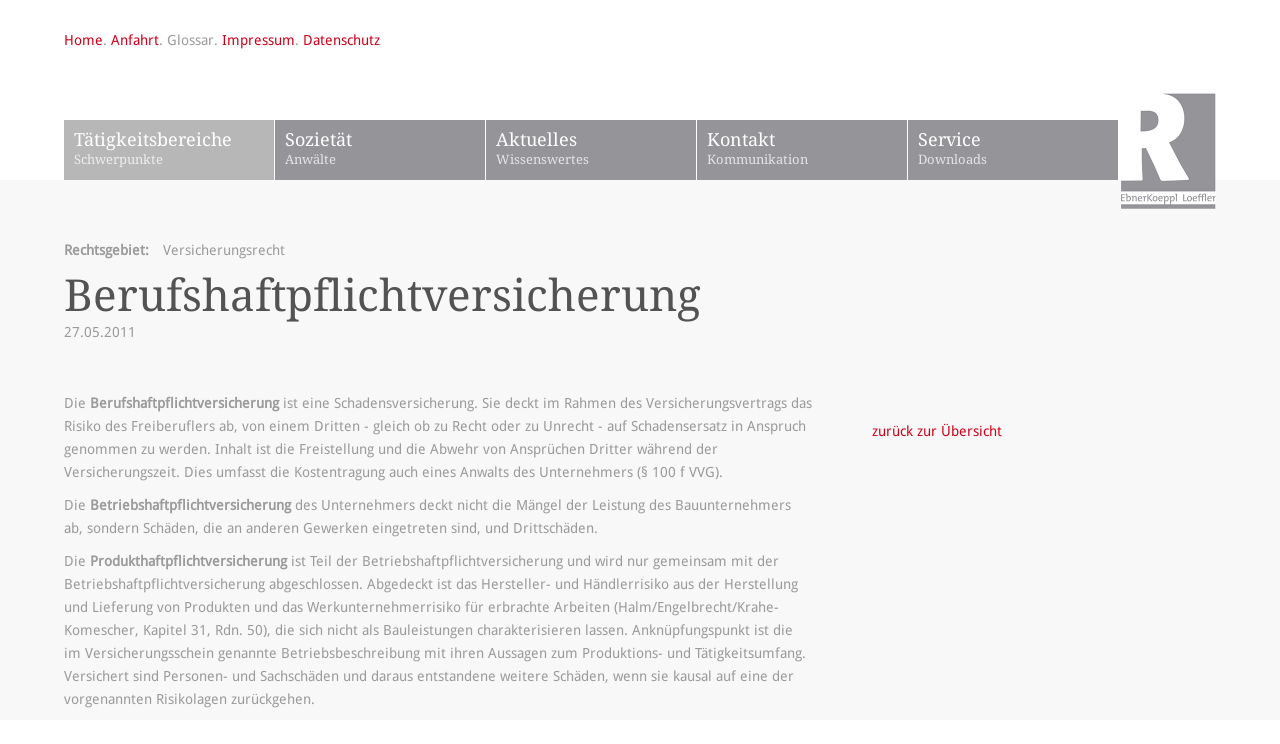

--- FILE ---
content_type: text/html; charset=utf-8
request_url: https://www.elolaw.de/taetigkeitsbereiche/versicherungsrecht/berufshaftpflichtversicherung-99.html
body_size: 3467
content:
<!DOCTYPE html>
<html lang="de">
<head>

<meta charset="utf-8">
<!-- 
	This website is powered by TYPO3 - inspiring people to share!
	TYPO3 is a free open source Content Management Framework initially created by Kasper Skaarhoj and licensed under GNU/GPL.
	TYPO3 is copyright 1998-2018 of Kasper Skaarhoj. Extensions are copyright of their respective owners.
	Information and contribution at https://typo3.org/
-->

<base href="https://www.elolaw.de/">


<meta name="generator" content="TYPO3 CMS">
<meta name="expires" content="0">
<meta name="audience" content="Alle Interessierten">
<meta name="page-topic" content="Recht">
<meta name="robots" content="index,follow">
<meta name="viewport" content="width=device-width, initial-scale=1, maximum-scale=1, user-scalable=no">
<meta name="publisher" content="Rechtsanwälte Ebner-Köppl, Löffler GbR &amp; Kollegen">
<meta name="copyright" content="Rechtsanwälte Ebner-Köppl, Löffler GbR &amp; Kollegen">


<link rel="stylesheet" type="text/css" href="https://www.elolaw.de/typo3temp/compressor/merged-475b3f0e28f24b917b158e0004e20ee9.css?1526980561" media="all">




<script src="https://www.elolaw.de/typo3temp/compressor/merged-6f6532d125c72cea680681c745d83e70.js?1514368555" type="text/javascript"></script>



<title>Berufshaftpflichtversicherung Versicherungsrecht Stuttgart Fachanwalt Rechtsanwalt</title>

<meta name="keywords" content="Berufshaftpflichtversicherung Pflichtversicherung Haftpflichtversicherung Vermögensschadenversicherung"/>
</head>
<body id="p159" class="layout-default">

<noscript>
      <div id="noscript-messagebox" class="messagebox messagebox-error">
        <div class="container"><h6>In Ihrem Browser ist JavaScript deaktiviert</h6><p>Sie müssen JavaScript aktivieren um die Funktionen dieser Seite in vollem Umfang nutzen zu können.</p></div>
      </div>
    </noscript>
<!--[if lt IE 9]>
      <div id="outdatedbrowser-messagebox" class="messagebox messagebox-error">
        <div class="container"><h6>Sie verwenden einen nicht unterstützten Browser</h6><p>Diese Webseite beinhaltet aktuelle Internet-Technologien, welche Ihr Browser nicht vollständig unterstützt. Für ein optimales Ergebnis aktualisieren Sie bitte Ihren Internet Explorer auf die neueste Version oder verwenden Sie einen modernen Browser wie z.B. Firefox, Chrome oder Safari.</p></div>
      </div>
    <![endif]-->
<header id="header" class="container-fluid">
	<div id="header-inner">
		<button type="button" id="navbar-main-mobile-toggle">
			<span class="icon-bar"></span>
			<span class="icon-bar"></span>
			<span class="icon-bar"></span>
		</button>
		<div id="logo">
			<a href="https://www.elolaw.de/"><img alt="" src="https://www.elolaw.de/fileadmin/template/main/images/logo@2x.png" /></a>
		</div>
		<div id="navbar-header-container">
			<nav id="navbar-main">
				<ul class="list-unstyled list-inline"><li class="active"><a href="https://www.elolaw.de/schwerpunkte.html">Tätigkeitsbereiche<span>Schwerpunkte</span></a></li><li><a href="https://www.elolaw.de/anwaelte.html">Sozietät<span>Anwälte</span></a></li><li><a href="https://www.elolaw.de/wissenswertes.html">Aktuelles<span>Wissenswertes</span></a></li><li><a href="https://www.elolaw.de/kommunikation.html">Kontakt<span>Kommunikation</span></a></li><li><a href="https://www.elolaw.de/downloads.html">Service<span>Downloads</span></a></li></ul>
			</nav>
			<nav id="navbar-header">
				<ul class="list-unstyled list-inline"><li><a href="https://www.elolaw.de/">Home</a></li><li><a href="https://www.elolaw.de/anfahrt.html">Anfahrt</a></li><li>Glossar</li><li><a href="https://www.elolaw.de/impressum.html">Impressum</a></li><li><a href="https://www.elolaw.de/datenschutz.html">Datenschutz</a></li></ul>
			</nav>
		</div>
	</div>
</header>

<div id="content-container">
	<div id="content">
		<div id="content-title">
			<div class="container-fluid">
				<div class="row">
					<div class="col-xs-12">
						
	
		<div class="prettlnews-detail-category">
			<ul class="list-unstyled list-inline">
				<li><b>Rechtsgebiet:</b></li>
				
					<li>Versicherungsrecht</li>
				
			</ul>
		</div>
	
	<h1 class="prettlnews-detail-header">Berufshaftpflichtversicherung</h1>
	
	<div class="prettlnews-date">27.05.2011</div>


					</div>
				</div>
			</div>
		</div>
		
		<div id="content-cols" class="container-fluid">
        <div class="row"><div id="content-right" class="col-xs-12 col-md-4 col-md-push-8">
        <!--TYPO3SEARCH_begin--><div id="c163" class="csc-default">
	
	
	<div class="prettlnews-detail-sidebar-back">
		<p><a href="https://www.elolaw.de/taetigkeitsbereiche.html">zurück zur Übersicht</a></p>
	</div>

</div><!--TYPO3SEARCH_end-->
      </div><div id="content-default" class="col-xs-12 col-md-8 col-md-pull-4">
        <!--TYPO3SEARCH_begin--><div id="c162" class="csc-default">
	<div class="prettlnews-detail">
		
		<div><p class="bodytext">Die <b>Berufshaftpflichtversicherung</b> ist eine Schadensversicherung. Sie deckt im Rahmen des Versicherungsvertrags das Risiko des Freiberuflers ab, von einem Dritten - gleich ob zu Recht oder zu Unrecht - auf Schadensersatz in Anspruch genommen zu werden. Inhalt ist die Freistellung und die Abwehr von Ansprüchen Dritter während der Versicherungszeit. Dies umfasst die Kostentragung auch eines Anwalts des Unternehmers (§ 100 f VVG).</p></div><div></div><div><p class="bodytext">Die <b>Betriebshaftpflichtversicherung</b> des Unternehmers deckt nicht die Mängel der Leistung des Bauunternehmers ab, sondern Schäden, die an anderen Gewerken eingetreten sind, und Drittschäden.</p></div><div></div><div><p class="bodytext">Die <b>Produkthaftpflichtversicherung</b> ist Teil der Betriebshaftpflichtversicherung und wird nur gemeinsam mit der Betriebshaftpflichtversicherung abgeschlossen. Abgedeckt ist das Hersteller- und Händlerrisiko aus der Herstellung und Lieferung von Produkten und das Werkunternehmerrisiko für erbrachte Arbeiten (Halm/Engelbrecht/Krahe-Komescher, Kapitel 31, Rdn. 50), die sich nicht als Bauleistungen charakterisieren lassen. Anknüpfungspunkt ist die im Versicherungsschein genannte Betriebsbeschreibung mit ihren Aussagen zum Produktions- und Tätigkeitsumfang. Versichert sind Personen- und Sachschäden und daraus entstandene weitere Schäden, wenn sie kausal auf eine der vorgenannten Risikolagen zurückgehen.</p></div><div></div><div><p class="bodytext">Die <b>Bauherrenhaftpflichtversicherung</b> befriedigt im Rahmen ihrer Bedingungen berechtigte Ansprüche aus Personen- und Sachschäden, für die der Bauherr als Veranlasser des Bauvorhabens wegen eines Verstoßes gegen gesetzliche Bestimmungen haftpflichtig gemacht werden kann. Den Bauherrn treffen vor allem Verkehrssicherungspflichten. Der Bauherr ist verpflichtet, Schutzmaßnahmen zu ergreifen, um Schäden an Personen und Sachen aufgrund der Durchführung des Bauvorhabens zu verhindern und Gefahrenquellen zu beseitigen. Der Bauherr muss vertraglich an die von ihm beauftragten Unternehmer und Architekten sowie den Sicherheits- und Gesundheitskoordinator die Verkehrssicherungspflicht übertragen. Dann beschränkt sich seine Verpflichtung auf Auswahl-, Instruktions- und Überwachungspflichten. Die Verkehrssicherungspflicht beginnt mit der Eröffnung der Baustelle und dauert so lange an, wie die Gefahr besteht, und umfasst diejenigen Maßnahmen, die ein umsichtiger und verständiger, in vernünftigen Grenzen vorsichtiger Mensch für notwendig und ausreichend hält, um andere vor Schäden zu bewahren.</p></div>
		
		
		
		
		<div class="prettlnews-detail-back">
			<p><a href="https://www.elolaw.de/taetigkeitsbereiche.html">zurück zur Übersicht</a></p>
		</div>
	</div>

</div><!--TYPO3SEARCH_end-->
      </div></div>
      </div>
	</div>
	
	<footer id="footer" class="container-fluid">
		<div class="row">
			<div class="col-md-8 col-xs-12">
				<p>Rechtsanwälte Ebner-Köppl, Löffler und Kollegen<br />Königstraße 78 . D-70173 Stuttgart</p>
			</div>
			<div class="col-md-4 col-xs-12">
				<span id="footer-totop"><a href="#header">nach oben</a></span>
				<nav id="navbar-footer">
					<ul class="list-unstyled list-inline"><li><a href="https://www.elolaw.de/kommunikation.html">Kontakt</a></li><li><a href="https://www.elolaw.de/impressum.html">Impressum</a></li><li><a href="https://www.elolaw.de/datenschutz.html">Datenschutz</a></li><li><a href="https://www.elolaw.de/juristische-links.html">Links</a></li></ul>
				</nav>
			</div>
		</div>
	</footer>
	
	<div id="content-overlay"></div>
</div>
<!-- Piwik --> 
<script type="text/javascript">
var pkBaseURL = (("https:" == document.location.protocol) ? "https://stats.mpcnet.de/" : "http://stats.mpcnet.de/");
document.write(unescape("%3Cscript src='" + pkBaseURL + "piwik.js' type='text/javascript'%3E%3C/script%3E"));
</script><script type="text/javascript">
try {
var piwikTracker = Piwik.getTracker(pkBaseURL + "piwik.php", 15);
piwikTracker.trackPageView();
piwikTracker.enableLinkTracking();
} catch( err ) {}
</script><noscript><p><img src="http://stats.mpcnet.de/piwik.php?idsite=15" style="border:0" alt="" /></p></noscript>
<!-- End Piwik Tracking Code -->




</body>
</html>